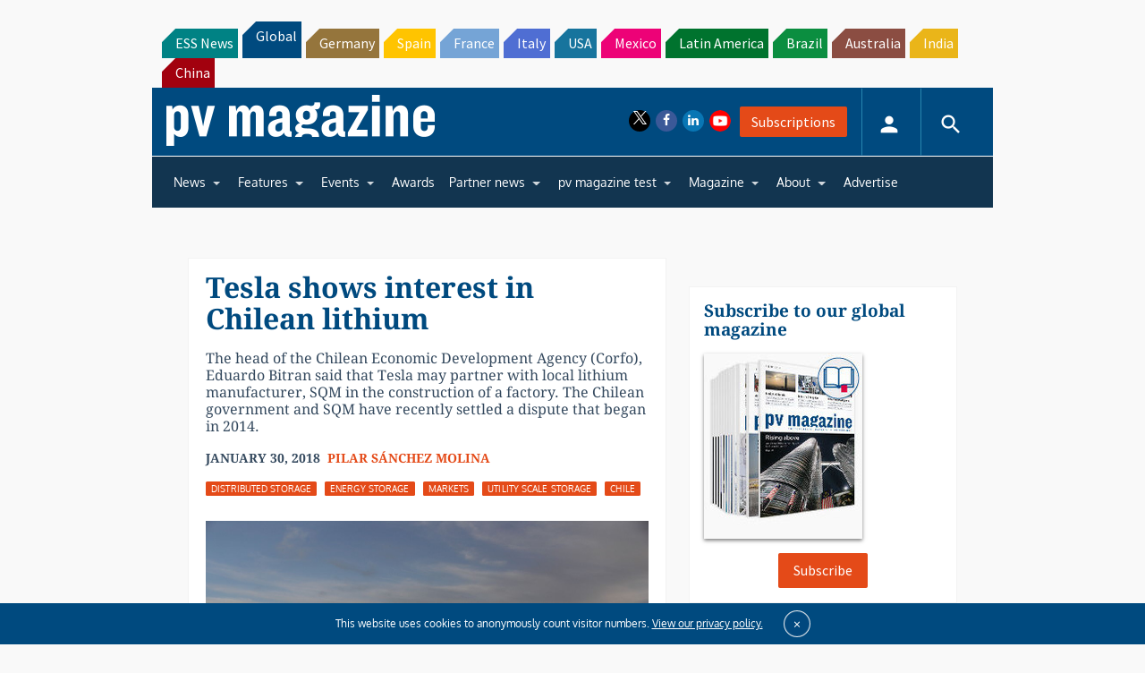

--- FILE ---
content_type: text/html; charset=utf-8
request_url: https://www.google.com/recaptcha/api2/aframe
body_size: 267
content:
<!DOCTYPE HTML><html><head><meta http-equiv="content-type" content="text/html; charset=UTF-8"></head><body><script nonce="J9f4nxSI_9HA44STRnJiUw">/** Anti-fraud and anti-abuse applications only. See google.com/recaptcha */ try{var clients={'sodar':'https://pagead2.googlesyndication.com/pagead/sodar?'};window.addEventListener("message",function(a){try{if(a.source===window.parent){var b=JSON.parse(a.data);var c=clients[b['id']];if(c){var d=document.createElement('img');d.src=c+b['params']+'&rc='+(localStorage.getItem("rc::a")?sessionStorage.getItem("rc::b"):"");window.document.body.appendChild(d);sessionStorage.setItem("rc::e",parseInt(sessionStorage.getItem("rc::e")||0)+1);localStorage.setItem("rc::h",'1769090157554');}}}catch(b){}});window.parent.postMessage("_grecaptcha_ready", "*");}catch(b){}</script></body></html>